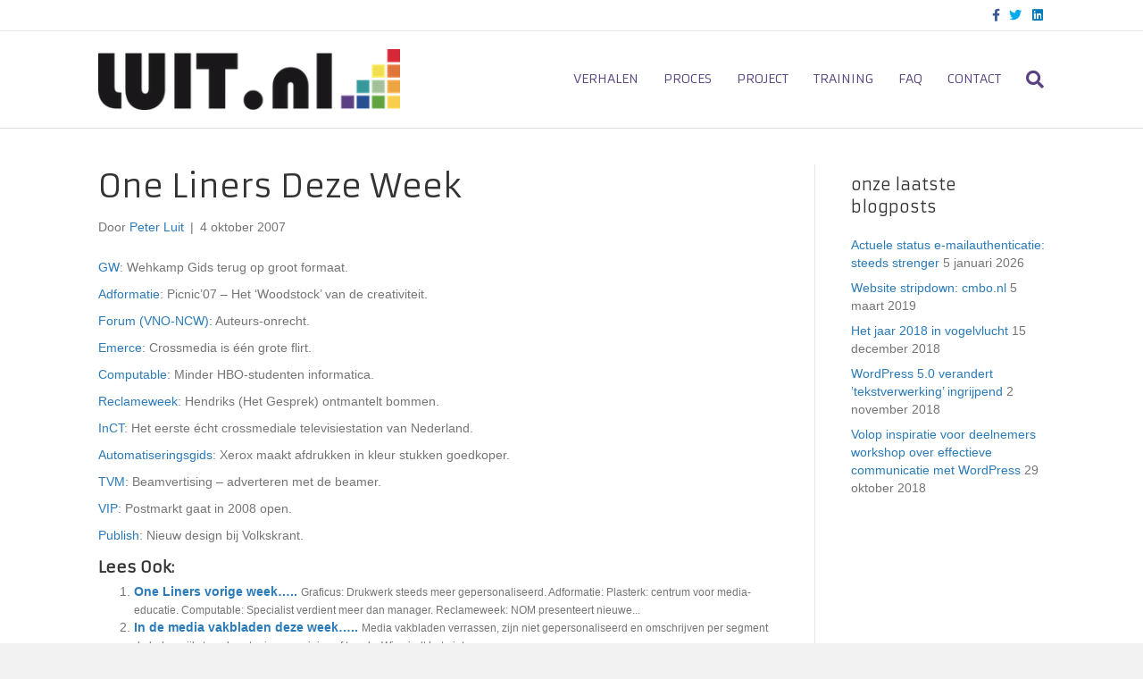

--- FILE ---
content_type: text/html; charset=UTF-8
request_url: https://www.luit.nl/blog/2007/10/one-liners-deze-week/
body_size: 12651
content:
<!DOCTYPE html>
<html lang="nl-NL">
<head>
<meta charset="UTF-8" />
<meta name='viewport' content='width=device-width, initial-scale=1.0' />
<meta http-equiv='X-UA-Compatible' content='IE=edge' />
<link rel="profile" href="https://gmpg.org/xfn/11" />
<meta name='robots' content='index, follow, max-image-preview:large, max-snippet:-1, max-video-preview:-1' />

	<!-- This site is optimized with the Yoast SEO plugin v26.7 - https://yoast.com/wordpress/plugins/seo/ -->
	<title>One Liners Deze Week - communicatiebureau luit.nl - haarlem</title>
	<link rel="canonical" href="https://www.luit.nl/blog/2007/10/one-liners-deze-week/" />
	<meta property="og:locale" content="nl_NL" />
	<meta property="og:type" content="article" />
	<meta property="og:title" content="One Liners Deze Week - communicatiebureau luit.nl - haarlem" />
	<meta property="og:description" content="GW: Wehkamp Gids terug op groot formaat. Adformatie: Picnic&#8217;07 &#8211; Het &#8216;Woodstock&#8217; van de creativiteit. Forum (VNO-NCW): Auteurs-onrecht. Emerce: Crossmedia is &eacute;&eacute;n grote flirt. Computable: Minder HBO-studenten informatica. Reclameweek: Hendriks (Het Gesprek) ontmantelt bommen. InCT: Het eerste &eacute;cht crossmediale televisiestation van Nederland. Automatiseringsgids: Xerox maakt afdrukken in kleur stukken goedkoper. TVM: Beamvertising &#8211; adverteren met&hellip;" />
	<meta property="og:url" content="https://www.luit.nl/blog/2007/10/one-liners-deze-week/" />
	<meta property="og:site_name" content="communicatiebureau luit.nl - haarlem" />
	<meta property="article:publisher" content="https://www.facebook.com/luit1993/" />
	<meta property="article:published_time" content="2007-10-04T17:55:38+00:00" />
	<meta property="article:modified_time" content="2013-01-13T10:58:13+00:00" />
	<meta property="og:image" content="https://www.luit.nl/wp-content/uploads/2013/01/luit-header-logo.png" />
	<meta property="og:image:width" content="280" />
	<meta property="og:image:height" content="99" />
	<meta property="og:image:type" content="image/png" />
	<meta name="author" content="Peter Luit" />
	<meta name="twitter:card" content="summary_large_image" />
	<meta name="twitter:creator" content="@peterluit" />
	<meta name="twitter:site" content="@peterluit" />
	<meta name="twitter:label1" content="Geschreven door" />
	<meta name="twitter:data1" content="Peter Luit" />
	<script type="application/ld+json" class="yoast-schema-graph">{"@context":"https://schema.org","@graph":[{"@type":"Article","@id":"https://www.luit.nl/blog/2007/10/one-liners-deze-week/#article","isPartOf":{"@id":"https://www.luit.nl/blog/2007/10/one-liners-deze-week/"},"author":{"name":"Peter Luit","@id":"https://www.luit.nl/#/schema/person/49bae351c7a40f0f7a3831f556cc42c8"},"headline":"One Liners Deze Week","datePublished":"2007-10-04T17:55:38+00:00","dateModified":"2013-01-13T10:58:13+00:00","mainEntityOfPage":{"@id":"https://www.luit.nl/blog/2007/10/one-liners-deze-week/"},"wordCount":74,"publisher":{"@id":"https://www.luit.nl/#organization"},"keywords":["Vakbladen"],"articleSection":["Opinie","Uitgeverijen"],"inLanguage":"nl-NL"},{"@type":"WebPage","@id":"https://www.luit.nl/blog/2007/10/one-liners-deze-week/","url":"https://www.luit.nl/blog/2007/10/one-liners-deze-week/","name":"One Liners Deze Week - communicatiebureau luit.nl - haarlem","isPartOf":{"@id":"https://www.luit.nl/#website"},"datePublished":"2007-10-04T17:55:38+00:00","dateModified":"2013-01-13T10:58:13+00:00","breadcrumb":{"@id":"https://www.luit.nl/blog/2007/10/one-liners-deze-week/#breadcrumb"},"inLanguage":"nl-NL","potentialAction":[{"@type":"ReadAction","target":["https://www.luit.nl/blog/2007/10/one-liners-deze-week/"]}]},{"@type":"BreadcrumbList","@id":"https://www.luit.nl/blog/2007/10/one-liners-deze-week/#breadcrumb","itemListElement":[{"@type":"ListItem","position":1,"name":"Home","item":"https://www.luit.nl/"},{"@type":"ListItem","position":2,"name":"One Liners Deze Week"}]},{"@type":"WebSite","@id":"https://www.luit.nl/#website","url":"https://www.luit.nl/","name":"communicatiebureau luit.nl - haarlem","description":"communicatiebureau haarlem - gespecialiseerd in onder andere webtoepassingen voor evenementen organisaties en personeelswervingsbureaus","publisher":{"@id":"https://www.luit.nl/#organization"},"potentialAction":[{"@type":"SearchAction","target":{"@type":"EntryPoint","urlTemplate":"https://www.luit.nl/?s={search_term_string}"},"query-input":{"@type":"PropertyValueSpecification","valueRequired":true,"valueName":"search_term_string"}}],"inLanguage":"nl-NL"},{"@type":"Organization","@id":"https://www.luit.nl/#organization","name":"LUIT.nl","url":"https://www.luit.nl/","logo":{"@type":"ImageObject","inLanguage":"nl-NL","@id":"https://www.luit.nl/#/schema/logo/image/","url":"https://www.luit.nl/wp-content/uploads/2013/01/luit-header-logo.png","contentUrl":"https://www.luit.nl/wp-content/uploads/2013/01/luit-header-logo.png","width":280,"height":99,"caption":"LUIT.nl"},"image":{"@id":"https://www.luit.nl/#/schema/logo/image/"},"sameAs":["https://www.facebook.com/luit1993/","https://x.com/peterluit","https://www.linkedin.com/in/peterluit/"]},{"@type":"Person","@id":"https://www.luit.nl/#/schema/person/49bae351c7a40f0f7a3831f556cc42c8","name":"Peter Luit","image":{"@type":"ImageObject","inLanguage":"nl-NL","@id":"https://www.luit.nl/#/schema/person/image/","url":"https://secure.gravatar.com/avatar/507f137cce8a21f87537ddc3d1b345c2ba44ea0a8feaf4dfcf671b7714dbd43e?s=96&d=mm&r=g","contentUrl":"https://secure.gravatar.com/avatar/507f137cce8a21f87537ddc3d1b345c2ba44ea0a8feaf4dfcf671b7714dbd43e?s=96&d=mm&r=g","caption":"Peter Luit"}}]}</script>
	<!-- / Yoast SEO plugin. -->


<link rel='dns-prefetch' href='//fonts.googleapis.com' />
<link href='https://fonts.gstatic.com' crossorigin rel='preconnect' />
<link rel="alternate" type="application/rss+xml" title="communicatiebureau luit.nl - haarlem &raquo; feed" href="https://www.luit.nl/feed/" />
<link rel="alternate" type="application/rss+xml" title="communicatiebureau luit.nl - haarlem &raquo; reacties feed" href="https://www.luit.nl/comments/feed/" />
<link rel="alternate" title="oEmbed (JSON)" type="application/json+oembed" href="https://www.luit.nl/wp-json/oembed/1.0/embed?url=https%3A%2F%2Fwww.luit.nl%2Fblog%2F2007%2F10%2Fone-liners-deze-week%2F" />
<link rel="alternate" title="oEmbed (XML)" type="text/xml+oembed" href="https://www.luit.nl/wp-json/oembed/1.0/embed?url=https%3A%2F%2Fwww.luit.nl%2Fblog%2F2007%2F10%2Fone-liners-deze-week%2F&#038;format=xml" />
<style id='wp-img-auto-sizes-contain-inline-css'>
img:is([sizes=auto i],[sizes^="auto," i]){contain-intrinsic-size:3000px 1500px}
/*# sourceURL=wp-img-auto-sizes-contain-inline-css */
</style>
<style id='wp-emoji-styles-inline-css'>

	img.wp-smiley, img.emoji {
		display: inline !important;
		border: none !important;
		box-shadow: none !important;
		height: 1em !important;
		width: 1em !important;
		margin: 0 0.07em !important;
		vertical-align: -0.1em !important;
		background: none !important;
		padding: 0 !important;
	}
/*# sourceURL=wp-emoji-styles-inline-css */
</style>
<style id='wp-block-library-inline-css'>
:root{--wp-block-synced-color:#7a00df;--wp-block-synced-color--rgb:122,0,223;--wp-bound-block-color:var(--wp-block-synced-color);--wp-editor-canvas-background:#ddd;--wp-admin-theme-color:#007cba;--wp-admin-theme-color--rgb:0,124,186;--wp-admin-theme-color-darker-10:#006ba1;--wp-admin-theme-color-darker-10--rgb:0,107,160.5;--wp-admin-theme-color-darker-20:#005a87;--wp-admin-theme-color-darker-20--rgb:0,90,135;--wp-admin-border-width-focus:2px}@media (min-resolution:192dpi){:root{--wp-admin-border-width-focus:1.5px}}.wp-element-button{cursor:pointer}:root .has-very-light-gray-background-color{background-color:#eee}:root .has-very-dark-gray-background-color{background-color:#313131}:root .has-very-light-gray-color{color:#eee}:root .has-very-dark-gray-color{color:#313131}:root .has-vivid-green-cyan-to-vivid-cyan-blue-gradient-background{background:linear-gradient(135deg,#00d084,#0693e3)}:root .has-purple-crush-gradient-background{background:linear-gradient(135deg,#34e2e4,#4721fb 50%,#ab1dfe)}:root .has-hazy-dawn-gradient-background{background:linear-gradient(135deg,#faaca8,#dad0ec)}:root .has-subdued-olive-gradient-background{background:linear-gradient(135deg,#fafae1,#67a671)}:root .has-atomic-cream-gradient-background{background:linear-gradient(135deg,#fdd79a,#004a59)}:root .has-nightshade-gradient-background{background:linear-gradient(135deg,#330968,#31cdcf)}:root .has-midnight-gradient-background{background:linear-gradient(135deg,#020381,#2874fc)}:root{--wp--preset--font-size--normal:16px;--wp--preset--font-size--huge:42px}.has-regular-font-size{font-size:1em}.has-larger-font-size{font-size:2.625em}.has-normal-font-size{font-size:var(--wp--preset--font-size--normal)}.has-huge-font-size{font-size:var(--wp--preset--font-size--huge)}.has-text-align-center{text-align:center}.has-text-align-left{text-align:left}.has-text-align-right{text-align:right}.has-fit-text{white-space:nowrap!important}#end-resizable-editor-section{display:none}.aligncenter{clear:both}.items-justified-left{justify-content:flex-start}.items-justified-center{justify-content:center}.items-justified-right{justify-content:flex-end}.items-justified-space-between{justify-content:space-between}.screen-reader-text{border:0;clip-path:inset(50%);height:1px;margin:-1px;overflow:hidden;padding:0;position:absolute;width:1px;word-wrap:normal!important}.screen-reader-text:focus{background-color:#ddd;clip-path:none;color:#444;display:block;font-size:1em;height:auto;left:5px;line-height:normal;padding:15px 23px 14px;text-decoration:none;top:5px;width:auto;z-index:100000}html :where(.has-border-color){border-style:solid}html :where([style*=border-top-color]){border-top-style:solid}html :where([style*=border-right-color]){border-right-style:solid}html :where([style*=border-bottom-color]){border-bottom-style:solid}html :where([style*=border-left-color]){border-left-style:solid}html :where([style*=border-width]){border-style:solid}html :where([style*=border-top-width]){border-top-style:solid}html :where([style*=border-right-width]){border-right-style:solid}html :where([style*=border-bottom-width]){border-bottom-style:solid}html :where([style*=border-left-width]){border-left-style:solid}html :where(img[class*=wp-image-]){height:auto;max-width:100%}:where(figure){margin:0 0 1em}html :where(.is-position-sticky){--wp-admin--admin-bar--position-offset:var(--wp-admin--admin-bar--height,0px)}@media screen and (max-width:600px){html :where(.is-position-sticky){--wp-admin--admin-bar--position-offset:0px}}

/*# sourceURL=wp-block-library-inline-css */
</style><style id='global-styles-inline-css'>
:root{--wp--preset--aspect-ratio--square: 1;--wp--preset--aspect-ratio--4-3: 4/3;--wp--preset--aspect-ratio--3-4: 3/4;--wp--preset--aspect-ratio--3-2: 3/2;--wp--preset--aspect-ratio--2-3: 2/3;--wp--preset--aspect-ratio--16-9: 16/9;--wp--preset--aspect-ratio--9-16: 9/16;--wp--preset--color--black: #000000;--wp--preset--color--cyan-bluish-gray: #abb8c3;--wp--preset--color--white: #ffffff;--wp--preset--color--pale-pink: #f78da7;--wp--preset--color--vivid-red: #cf2e2e;--wp--preset--color--luminous-vivid-orange: #ff6900;--wp--preset--color--luminous-vivid-amber: #fcb900;--wp--preset--color--light-green-cyan: #7bdcb5;--wp--preset--color--vivid-green-cyan: #00d084;--wp--preset--color--pale-cyan-blue: #8ed1fc;--wp--preset--color--vivid-cyan-blue: #0693e3;--wp--preset--color--vivid-purple: #9b51e0;--wp--preset--color--fl-heading-text: #333333;--wp--preset--color--fl-body-bg: #f2f2f2;--wp--preset--color--fl-body-text: #757575;--wp--preset--color--fl-accent: #2b7bb9;--wp--preset--color--fl-accent-hover: #2b7bb9;--wp--preset--color--fl-topbar-bg: #ffffff;--wp--preset--color--fl-topbar-text: #000000;--wp--preset--color--fl-topbar-link: #428bca;--wp--preset--color--fl-topbar-hover: #428bca;--wp--preset--color--fl-header-bg: #ffffff;--wp--preset--color--fl-header-text: #000000;--wp--preset--color--fl-header-link: #58427f;--wp--preset--color--fl-header-hover: #6fa04e;--wp--preset--color--fl-nav-bg: #ffffff;--wp--preset--color--fl-nav-link: #428bca;--wp--preset--color--fl-nav-hover: #428bca;--wp--preset--color--fl-content-bg: #ffffff;--wp--preset--color--fl-footer-widgets-bg: #ffffff;--wp--preset--color--fl-footer-widgets-text: #000000;--wp--preset--color--fl-footer-widgets-link: #428bca;--wp--preset--color--fl-footer-widgets-hover: #428bca;--wp--preset--color--fl-footer-bg: #ffffff;--wp--preset--color--fl-footer-text: #000000;--wp--preset--color--fl-footer-link: #428bca;--wp--preset--color--fl-footer-hover: #428bca;--wp--preset--gradient--vivid-cyan-blue-to-vivid-purple: linear-gradient(135deg,rgb(6,147,227) 0%,rgb(155,81,224) 100%);--wp--preset--gradient--light-green-cyan-to-vivid-green-cyan: linear-gradient(135deg,rgb(122,220,180) 0%,rgb(0,208,130) 100%);--wp--preset--gradient--luminous-vivid-amber-to-luminous-vivid-orange: linear-gradient(135deg,rgb(252,185,0) 0%,rgb(255,105,0) 100%);--wp--preset--gradient--luminous-vivid-orange-to-vivid-red: linear-gradient(135deg,rgb(255,105,0) 0%,rgb(207,46,46) 100%);--wp--preset--gradient--very-light-gray-to-cyan-bluish-gray: linear-gradient(135deg,rgb(238,238,238) 0%,rgb(169,184,195) 100%);--wp--preset--gradient--cool-to-warm-spectrum: linear-gradient(135deg,rgb(74,234,220) 0%,rgb(151,120,209) 20%,rgb(207,42,186) 40%,rgb(238,44,130) 60%,rgb(251,105,98) 80%,rgb(254,248,76) 100%);--wp--preset--gradient--blush-light-purple: linear-gradient(135deg,rgb(255,206,236) 0%,rgb(152,150,240) 100%);--wp--preset--gradient--blush-bordeaux: linear-gradient(135deg,rgb(254,205,165) 0%,rgb(254,45,45) 50%,rgb(107,0,62) 100%);--wp--preset--gradient--luminous-dusk: linear-gradient(135deg,rgb(255,203,112) 0%,rgb(199,81,192) 50%,rgb(65,88,208) 100%);--wp--preset--gradient--pale-ocean: linear-gradient(135deg,rgb(255,245,203) 0%,rgb(182,227,212) 50%,rgb(51,167,181) 100%);--wp--preset--gradient--electric-grass: linear-gradient(135deg,rgb(202,248,128) 0%,rgb(113,206,126) 100%);--wp--preset--gradient--midnight: linear-gradient(135deg,rgb(2,3,129) 0%,rgb(40,116,252) 100%);--wp--preset--font-size--small: 13px;--wp--preset--font-size--medium: 20px;--wp--preset--font-size--large: 36px;--wp--preset--font-size--x-large: 42px;--wp--preset--spacing--20: 0.44rem;--wp--preset--spacing--30: 0.67rem;--wp--preset--spacing--40: 1rem;--wp--preset--spacing--50: 1.5rem;--wp--preset--spacing--60: 2.25rem;--wp--preset--spacing--70: 3.38rem;--wp--preset--spacing--80: 5.06rem;--wp--preset--shadow--natural: 6px 6px 9px rgba(0, 0, 0, 0.2);--wp--preset--shadow--deep: 12px 12px 50px rgba(0, 0, 0, 0.4);--wp--preset--shadow--sharp: 6px 6px 0px rgba(0, 0, 0, 0.2);--wp--preset--shadow--outlined: 6px 6px 0px -3px rgb(255, 255, 255), 6px 6px rgb(0, 0, 0);--wp--preset--shadow--crisp: 6px 6px 0px rgb(0, 0, 0);}:where(.is-layout-flex){gap: 0.5em;}:where(.is-layout-grid){gap: 0.5em;}body .is-layout-flex{display: flex;}.is-layout-flex{flex-wrap: wrap;align-items: center;}.is-layout-flex > :is(*, div){margin: 0;}body .is-layout-grid{display: grid;}.is-layout-grid > :is(*, div){margin: 0;}:where(.wp-block-columns.is-layout-flex){gap: 2em;}:where(.wp-block-columns.is-layout-grid){gap: 2em;}:where(.wp-block-post-template.is-layout-flex){gap: 1.25em;}:where(.wp-block-post-template.is-layout-grid){gap: 1.25em;}.has-black-color{color: var(--wp--preset--color--black) !important;}.has-cyan-bluish-gray-color{color: var(--wp--preset--color--cyan-bluish-gray) !important;}.has-white-color{color: var(--wp--preset--color--white) !important;}.has-pale-pink-color{color: var(--wp--preset--color--pale-pink) !important;}.has-vivid-red-color{color: var(--wp--preset--color--vivid-red) !important;}.has-luminous-vivid-orange-color{color: var(--wp--preset--color--luminous-vivid-orange) !important;}.has-luminous-vivid-amber-color{color: var(--wp--preset--color--luminous-vivid-amber) !important;}.has-light-green-cyan-color{color: var(--wp--preset--color--light-green-cyan) !important;}.has-vivid-green-cyan-color{color: var(--wp--preset--color--vivid-green-cyan) !important;}.has-pale-cyan-blue-color{color: var(--wp--preset--color--pale-cyan-blue) !important;}.has-vivid-cyan-blue-color{color: var(--wp--preset--color--vivid-cyan-blue) !important;}.has-vivid-purple-color{color: var(--wp--preset--color--vivid-purple) !important;}.has-black-background-color{background-color: var(--wp--preset--color--black) !important;}.has-cyan-bluish-gray-background-color{background-color: var(--wp--preset--color--cyan-bluish-gray) !important;}.has-white-background-color{background-color: var(--wp--preset--color--white) !important;}.has-pale-pink-background-color{background-color: var(--wp--preset--color--pale-pink) !important;}.has-vivid-red-background-color{background-color: var(--wp--preset--color--vivid-red) !important;}.has-luminous-vivid-orange-background-color{background-color: var(--wp--preset--color--luminous-vivid-orange) !important;}.has-luminous-vivid-amber-background-color{background-color: var(--wp--preset--color--luminous-vivid-amber) !important;}.has-light-green-cyan-background-color{background-color: var(--wp--preset--color--light-green-cyan) !important;}.has-vivid-green-cyan-background-color{background-color: var(--wp--preset--color--vivid-green-cyan) !important;}.has-pale-cyan-blue-background-color{background-color: var(--wp--preset--color--pale-cyan-blue) !important;}.has-vivid-cyan-blue-background-color{background-color: var(--wp--preset--color--vivid-cyan-blue) !important;}.has-vivid-purple-background-color{background-color: var(--wp--preset--color--vivid-purple) !important;}.has-black-border-color{border-color: var(--wp--preset--color--black) !important;}.has-cyan-bluish-gray-border-color{border-color: var(--wp--preset--color--cyan-bluish-gray) !important;}.has-white-border-color{border-color: var(--wp--preset--color--white) !important;}.has-pale-pink-border-color{border-color: var(--wp--preset--color--pale-pink) !important;}.has-vivid-red-border-color{border-color: var(--wp--preset--color--vivid-red) !important;}.has-luminous-vivid-orange-border-color{border-color: var(--wp--preset--color--luminous-vivid-orange) !important;}.has-luminous-vivid-amber-border-color{border-color: var(--wp--preset--color--luminous-vivid-amber) !important;}.has-light-green-cyan-border-color{border-color: var(--wp--preset--color--light-green-cyan) !important;}.has-vivid-green-cyan-border-color{border-color: var(--wp--preset--color--vivid-green-cyan) !important;}.has-pale-cyan-blue-border-color{border-color: var(--wp--preset--color--pale-cyan-blue) !important;}.has-vivid-cyan-blue-border-color{border-color: var(--wp--preset--color--vivid-cyan-blue) !important;}.has-vivid-purple-border-color{border-color: var(--wp--preset--color--vivid-purple) !important;}.has-vivid-cyan-blue-to-vivid-purple-gradient-background{background: var(--wp--preset--gradient--vivid-cyan-blue-to-vivid-purple) !important;}.has-light-green-cyan-to-vivid-green-cyan-gradient-background{background: var(--wp--preset--gradient--light-green-cyan-to-vivid-green-cyan) !important;}.has-luminous-vivid-amber-to-luminous-vivid-orange-gradient-background{background: var(--wp--preset--gradient--luminous-vivid-amber-to-luminous-vivid-orange) !important;}.has-luminous-vivid-orange-to-vivid-red-gradient-background{background: var(--wp--preset--gradient--luminous-vivid-orange-to-vivid-red) !important;}.has-very-light-gray-to-cyan-bluish-gray-gradient-background{background: var(--wp--preset--gradient--very-light-gray-to-cyan-bluish-gray) !important;}.has-cool-to-warm-spectrum-gradient-background{background: var(--wp--preset--gradient--cool-to-warm-spectrum) !important;}.has-blush-light-purple-gradient-background{background: var(--wp--preset--gradient--blush-light-purple) !important;}.has-blush-bordeaux-gradient-background{background: var(--wp--preset--gradient--blush-bordeaux) !important;}.has-luminous-dusk-gradient-background{background: var(--wp--preset--gradient--luminous-dusk) !important;}.has-pale-ocean-gradient-background{background: var(--wp--preset--gradient--pale-ocean) !important;}.has-electric-grass-gradient-background{background: var(--wp--preset--gradient--electric-grass) !important;}.has-midnight-gradient-background{background: var(--wp--preset--gradient--midnight) !important;}.has-small-font-size{font-size: var(--wp--preset--font-size--small) !important;}.has-medium-font-size{font-size: var(--wp--preset--font-size--medium) !important;}.has-large-font-size{font-size: var(--wp--preset--font-size--large) !important;}.has-x-large-font-size{font-size: var(--wp--preset--font-size--x-large) !important;}
/*# sourceURL=global-styles-inline-css */
</style>

<style id='classic-theme-styles-inline-css'>
/*! This file is auto-generated */
.wp-block-button__link{color:#fff;background-color:#32373c;border-radius:9999px;box-shadow:none;text-decoration:none;padding:calc(.667em + 2px) calc(1.333em + 2px);font-size:1.125em}.wp-block-file__button{background:#32373c;color:#fff;text-decoration:none}
/*# sourceURL=/wp-includes/css/classic-themes.min.css */
</style>
<link rel='stylesheet' id='jquery-magnificpopup-css' href='https://www.luit.nl/wp-content/plugins/bb-plugin/css/jquery.magnificpopup.min.css' media='all' />
<link rel='stylesheet' id='bootstrap-css' href='https://www.luit.nl/wp-content/themes/bb-theme/css/bootstrap.min.css' media='all' />
<link rel='stylesheet' id='fl-automator-skin-css' href='https://www.luit.nl/wp-content/uploads/bb-theme/skin-69326ee9e59c6.css' media='all' />
<link rel='stylesheet' id='fl-child-theme-css' href='https://www.luit.nl/wp-content/themes/bb-theme-child/style.css' media='all' />
<link rel='stylesheet' id='yarppRelatedCss-css' href='https://www.luit.nl/wp-content/plugins/yet-another-related-posts-plugin/style/related.css' media='all' />
<link rel='stylesheet' id='fl-builder-google-fonts-5bde25411b45dbab43f7b6b670b5a49a-css' href='//fonts.googleapis.com/css?family=Armata%3A400&#038;ver=6.9' media='all' />
<script src="https://www.luit.nl/wp-includes/js/jquery/jquery.min.js" id="jquery-core-js"></script>
<script src="https://www.luit.nl/wp-includes/js/jquery/jquery-migrate.min.js" id="jquery-migrate-js"></script>
<link rel="https://api.w.org/" href="https://www.luit.nl/wp-json/" /><link rel="alternate" title="JSON" type="application/json" href="https://www.luit.nl/wp-json/wp/v2/posts/269" /><link rel="EditURI" type="application/rsd+xml" title="RSD" href="https://www.luit.nl/xmlrpc.php?rsd" />
<meta name="generator" content="WordPress 6.9" />
<link rel='shortlink' href='https://www.luit.nl/?p=269' />
<link rel="icon" href="https://www.luit.nl/wp-content/uploads/2015/08/luit-logo-deel-klein.jpg" sizes="32x32" />
<link rel="icon" href="https://www.luit.nl/wp-content/uploads/2015/08/luit-logo-deel-klein.jpg" sizes="192x192" />
<link rel="apple-touch-icon" href="https://www.luit.nl/wp-content/uploads/2015/08/luit-logo-deel-klein.jpg" />
<meta name="msapplication-TileImage" content="https://www.luit.nl/wp-content/uploads/2015/08/luit-logo-deel-klein.jpg" />

<!-- BEGIN GAINWP v5.4.6 Universal Analytics - https://intelligencewp.com/google-analytics-in-wordpress/ -->
<script>
(function(i,s,o,g,r,a,m){i['GoogleAnalyticsObject']=r;i[r]=i[r]||function(){
	(i[r].q=i[r].q||[]).push(arguments)},i[r].l=1*new Date();a=s.createElement(o),
	m=s.getElementsByTagName(o)[0];a.async=1;a.src=g;m.parentNode.insertBefore(a,m)
})(window,document,'script','https://www.google-analytics.com/analytics.js','ga');
  ga('create', 'UA-738179-3', 'auto');
  ga('send', 'pageview');
</script>
<!-- END GAINWP Universal Analytics -->
		<style id="wp-custom-css">
			

/*
CSS Migrated from BB theme:
*/

li[class*="current"] > a {
	color: #6fa04e !important;
	border-bottom: 2px;
    border-bottom-style:solid;
}		</style>
		<!-- Google Tag Manager -->
<script>(function(w,d,s,l,i){w[l]=w[l]||[];w[l].push({'gtm.start':
new Date().getTime(),event:'gtm.js'});var f=d.getElementsByTagName(s)[0],
j=d.createElement(s),dl=l!='dataLayer'?'&l='+l:'';j.async=true;j.src=
'https://www.googletagmanager.com/gtm.js?id='+i+dl;f.parentNode.insertBefore(j,f);
})(window,document,'script','dataLayer','GTM-T2HL63M');</script>
<!-- End Google Tag Manager -->
<link rel='stylesheet' id='font-awesome-5-css' href='https://www.luit.nl/wp-content/plugins/bb-plugin/fonts/fontawesome/5.15.4/css/all.min.css' media='all' />
<meta name="generator" content="WP Rocket 3.20.3" data-wpr-features="wpr_desktop" /></head>
<body class="wp-singular post-template-default single single-post postid-269 single-format-standard wp-theme-bb-theme wp-child-theme-bb-theme-child fl-builder-2-10-0-5 fl-themer-1-5-2-1-20251125200437 fl-theme-1-7-19-1 fl-no-js fl-framework-bootstrap fl-preset-default fl-full-width fl-has-sidebar fl-scroll-to-top fl-search-active" itemscope="itemscope" itemtype="https://schema.org/WebPage">
<!-- Google Tag Manager (noscript) -->
<noscript><iframe src="https://www.googletagmanager.com/ns.html?id=GTM-T2HL63M"
height="0" width="0" style="display:none;visibility:hidden"></iframe></noscript>
<!-- End Google Tag Manager (noscript) -->
<a aria-label="Spring naar content" class="fl-screen-reader-text" href="#fl-main-content">Spring naar content</a><div data-rocket-location-hash="d434d8484ca3c7ebe008e10ddf366009" class="fl-page">
	<header class="fl-page-header fl-page-header-fixed fl-page-nav-right fl-page-nav-toggle-icon fl-page-nav-toggle-visible-mobile"  role="banner">
	<div data-rocket-location-hash="f81cbc702907074f809b643288143772" class="fl-page-header-wrap">
		<div class="fl-page-header-container container">
			<div class="fl-page-header-row row">
				<div class="col-sm-12 col-md-3 fl-page-logo-wrap">
					<div class="fl-page-header-logo">
						<a href="https://www.luit.nl/"><img class="fl-logo-img" loading="false" data-no-lazy="1"   itemscope itemtype="https://schema.org/ImageObject" src="https://www.luit.nl/wp-content/uploads/2017/02/luit-logo.png" data-retina="" title="" width="350" data-width="350" height="70" data-height="70" alt="communicatiebureau luit.nl - haarlem" /><meta itemprop="name" content="communicatiebureau luit.nl - haarlem" /></a>
					</div>
				</div>
				<div class="col-sm-12 col-md-9 fl-page-fixed-nav-wrap">
					<div class="fl-page-nav-wrap">
						<nav class="fl-page-nav fl-nav navbar navbar-default navbar-expand-md" aria-label="Hoofdmenu" role="navigation">
							<button type="button" class="navbar-toggle navbar-toggler" data-toggle="collapse" data-target=".fl-page-nav-collapse">
								<span><i class="fas fa-bars" aria-hidden="true"></i><span class="sr-only">Menu</span></span>
							</button>
							<div class="fl-page-nav-collapse collapse navbar-collapse">
								<ul id="menu-hoofdmenu" class="nav navbar-nav navbar-right menu fl-theme-menu"><li id="menu-item-12976" class="menu-item menu-item-type-post_type menu-item-object-page menu-item-12976 nav-item"><a href="https://www.luit.nl/berichten/" class="nav-link">verhalen</a></li>
<li id="menu-item-12937" class="menu-item menu-item-type-post_type menu-item-object-page menu-item-12937 nav-item"><a href="https://www.luit.nl/uw-proces/" class="nav-link">proces</a></li>
<li id="menu-item-12485" class="menu-item menu-item-type-post_type menu-item-object-page menu-item-12485 nav-item"><a href="https://www.luit.nl/uw-project/" class="nav-link">project</a></li>
<li id="menu-item-13547" class="menu-item menu-item-type-post_type menu-item-object-page menu-item-13547 nav-item"><a href="https://www.luit.nl/inschrijven-training-ontwikkelen-wordpress-ontwerpers/" class="nav-link">training</a></li>
<li id="menu-item-12192" class="menu-item menu-item-type-post_type menu-item-object-page menu-item-12192 nav-item"><a href="https://www.luit.nl/faq/" class="nav-link">FAQ</a></li>
<li id="menu-item-11797" class="menu-item menu-item-type-post_type menu-item-object-page menu-item-11797 nav-item"><a href="https://www.luit.nl/contact/" class="nav-link">contact</a></li>
</ul>							</div>
						</nav>
					</div>
				</div>
			</div>
		</div>
	</div>
</header><!-- .fl-page-header-fixed -->
<div data-rocket-location-hash="73c724aac727f8265ca32ef1a2ddcd5e" class="fl-page-bar">
	<div data-rocket-location-hash="e6360a8819f0c2396d2c8b64091accd2" class="fl-page-bar-container container">
		<div class="fl-page-bar-row row">
			<div class="col-sm-6 col-md-6 text-left clearfix"><div class="fl-page-bar-text fl-page-bar-text-1"></div></div>			<div class="col-sm-6 col-md-6 text-right clearfix">	<div class="fl-social-icons">
	<a href="https://www.facebook.com/luit1993" target="_self" rel="noopener noreferrer"><span class="sr-only">Facebook</span><i aria-hidden="true" class="fab fa-facebook-f branded"></i></a><a href="https://www.twitter.com/peterluit" target="_self" rel="noopener noreferrer"><span class="sr-only">Twitter</span><i aria-hidden="true" class="fab fa-twitter branded"></i></a><a href="https://www.linkedin.com/in/peterluit/" target="_self" rel="noopener noreferrer"><span class="sr-only">Linkedin</span><i aria-hidden="true" class="fab fa-linkedin branded"></i></a></div>
</div>		</div>
	</div>
</div><!-- .fl-page-bar -->
<header class="fl-page-header fl-page-header-primary fl-page-nav-right fl-page-nav-toggle-icon fl-page-nav-toggle-visible-mobile" itemscope="itemscope" itemtype="https://schema.org/WPHeader"  role="banner">
	<div data-rocket-location-hash="d6765dc8804d538f048b5ff1dce7dba3" class="fl-page-header-wrap">
		<div class="fl-page-header-container container">
			<div class="fl-page-header-row row">
				<div class="col-sm-12 col-md-4 fl-page-header-logo-col">
					<div class="fl-page-header-logo" itemscope="itemscope" itemtype="https://schema.org/Organization">
						<a href="https://www.luit.nl/" itemprop="url"><img class="fl-logo-img" loading="false" data-no-lazy="1"   itemscope itemtype="https://schema.org/ImageObject" src="https://www.luit.nl/wp-content/uploads/2017/02/luit-logo.png" data-retina="" title="" width="350" data-width="350" height="70" data-height="70" alt="communicatiebureau luit.nl - haarlem" /><meta itemprop="name" content="communicatiebureau luit.nl - haarlem" /></a>
											</div>
				</div>
				<div class="col-sm-12 col-md-8 fl-page-nav-col">
					<div class="fl-page-nav-wrap">
						<nav class="fl-page-nav fl-nav navbar navbar-default navbar-expand-md" aria-label="Hoofdmenu" itemscope="itemscope" itemtype="https://schema.org/SiteNavigationElement" role="navigation">
							<button type="button" class="navbar-toggle navbar-toggler" data-toggle="collapse" data-target=".fl-page-nav-collapse">
								<span><i class="fas fa-bars" aria-hidden="true"></i><span class="sr-only">Menu</span></span>
							</button>
							<div class="fl-page-nav-collapse collapse navbar-collapse">
								<ul id="menu-hoofdmenu-1" class="nav navbar-nav navbar-right menu fl-theme-menu"><li class="menu-item menu-item-type-post_type menu-item-object-page menu-item-12976 nav-item"><a href="https://www.luit.nl/berichten/" class="nav-link">verhalen</a></li>
<li class="menu-item menu-item-type-post_type menu-item-object-page menu-item-12937 nav-item"><a href="https://www.luit.nl/uw-proces/" class="nav-link">proces</a></li>
<li class="menu-item menu-item-type-post_type menu-item-object-page menu-item-12485 nav-item"><a href="https://www.luit.nl/uw-project/" class="nav-link">project</a></li>
<li class="menu-item menu-item-type-post_type menu-item-object-page menu-item-13547 nav-item"><a href="https://www.luit.nl/inschrijven-training-ontwikkelen-wordpress-ontwerpers/" class="nav-link">training</a></li>
<li class="menu-item menu-item-type-post_type menu-item-object-page menu-item-12192 nav-item"><a href="https://www.luit.nl/faq/" class="nav-link">FAQ</a></li>
<li class="menu-item menu-item-type-post_type menu-item-object-page menu-item-11797 nav-item"><a href="https://www.luit.nl/contact/" class="nav-link">contact</a></li>
</ul><div class="fl-page-nav-search">
	<a href="#" class="fas fa-search" aria-label="Zoeken" aria-expanded="false" aria-haspopup="true" id='flsearchform'></a>
	<form method="get" role="search" aria-label="Zoeken" action="https://www.luit.nl/" title="Typ en klik op Enter om te zoeken">
		<input type="search" class="fl-search-input form-control" name="s" placeholder="Zoeken" value="" aria-labelledby="flsearchform" />
	</form>
</div>
							</div>
						</nav>
					</div>
				</div>
			</div>
		</div>
	</div>
</header><!-- .fl-page-header -->
	<div data-rocket-location-hash="3a040ed7256eab4f7e27db3920cf7b49" id="fl-main-content" class="fl-page-content" itemprop="mainContentOfPage" role="main">

		
<div data-rocket-location-hash="04b24f2a01e05ca636ff58e62299aa1e" class="container">
	<div class="row">

		
		<div class="fl-content fl-content-left col-md-9">
			<article class="fl-post post-269 post type-post status-publish format-standard hentry category-opinie category-uitgeverijen-crossmedia tag-vakbladen" id="fl-post-269" itemscope itemtype="https://schema.org/BlogPosting">

	
	<header class="fl-post-header">
		<h1 class="fl-post-title" itemprop="headline">
			One Liners Deze Week					</h1>
		<div class="fl-post-meta fl-post-meta-top"><span class="fl-post-author">Door <a href="https://www.luit.nl/blog/author/8u6gh5reh7/"><span>Peter Luit</span></a></span><span class="fl-sep"> | </span><span class="fl-post-date">4 oktober 2007</span></div><meta itemscope itemprop="mainEntityOfPage" itemtype="https://schema.org/WebPage" itemid="https://www.luit.nl/blog/2007/10/one-liners-deze-week/" content="One Liners Deze Week" /><meta itemprop="datePublished" content="2007-10-04" /><meta itemprop="dateModified" content="2013-01-13" /><div itemprop="publisher" itemscope itemtype="https://schema.org/Organization"><meta itemprop="name" content="communicatiebureau luit.nl - haarlem"><div itemprop="logo" itemscope itemtype="https://schema.org/ImageObject"><meta itemprop="url" content="https://www.luit.nl/wp-content/uploads/2017/02/luit-logo.png"></div></div><div itemscope itemprop="author" itemtype="https://schema.org/Person"><meta itemprop="url" content="https://www.luit.nl/blog/author/8u6gh5reh7/" /><meta itemprop="name" content="Peter Luit" /></div><div itemprop="interactionStatistic" itemscope itemtype="https://schema.org/InteractionCounter"><meta itemprop="interactionType" content="https://schema.org/CommentAction" /><meta itemprop="userInteractionCount" content="0" /></div>	</header><!-- .fl-post-header -->

	
	
	<div class="fl-post-content clearfix" itemprop="text">
		<p><a>GW</a>: Wehkamp Gids terug op groot formaat.</p>
<p><a>Adformatie</a>: Picnic&#8217;07 &#8211; Het &#8216;Woodstock&#8217; van de creativiteit.</p>
<p><a>Forum (VNO-NCW):</a> Auteurs-onrecht.</p>
<p><a>Emerce</a>: Crossmedia is &eacute;&eacute;n grote flirt.</p>
<p><a>Computable</a>: Minder HBO-studenten informatica.</p>
<p><a>Reclameweek</a>: Hendriks (Het Gesprek) ontmantelt bommen.</p>
<p><a>InCT</a>: Het eerste &eacute;cht crossmediale televisiestation van Nederland.</p>
<p><a>Automatiseringsgids</a>: Xerox maakt afdrukken in kleur stukken goedkoper.</p>
<p><a>TVM</a>: Beamvertising &#8211; adverteren met de beamer.</p>
<p><a>VIP</a>: Postmarkt gaat in 2008 open.</p>
<p><a>Publish</a>: Nieuw design bij Volkskrant.</p>
<div class='yarpp yarpp-related yarpp-related-website yarpp-template-list'>
<!-- YARPP List -->
<h3>Lees ook:</h3><ol>
<li><a href="https://www.luit.nl/blog/2007/10/one-liners-voriige-week/" rel="bookmark" title="One Liners vorige week&#8230;..">One Liners vorige week&#8230;..</a> <small>Graficus: Drukwerk steeds meer gepersonaliseerd. Adformatie: Plasterk: centrum voor media-educatie. Computable: Specialist verdient meer dan manager. Reclameweek: NOM presenteert nieuwe...</small></li>
<li><a href="https://www.luit.nl/blog/2010/02/in-de-media-vakbladen-deze-week/" rel="bookmark" title="In de media vakbladen deze week&#8230;..">In de media vakbladen deze week&#8230;..</a> <small>Media vakbladen verrassen, zijn niet gepersonaliseerd en omschrijven per segment de belangrijkste gebeurtenissen, opinies of trends. Wie vindt het niet...</small></li>
<li><a href="https://www.luit.nl/blog/2011/12/brancheorganisaties/" rel="bookmark" title="Deze week in GW: Brancheorganisaties in spagaat van arbeidsovereenkomsten, contributies, activiteiten en virtuele concurrenten in veranderende ketens">Deze week in GW: Brancheorganisaties in spagaat van arbeidsovereenkomsten, contributies, activiteiten en virtuele concurrenten in veranderende ketens</a> <small>De traditionele brancheorgansaties kraken in hun voegen. Het businessmodel, gebaseerd op hoeveelheden medewerkers per bedrijf, keert zich tegen de noodzakelijke...</small></li>
</ol>
</div>
	</div><!-- .fl-post-content -->

	
	<div class="fl-post-meta fl-post-meta-bottom"><div class="fl-post-cats-tags">Geplaatst in <a href="https://www.luit.nl/blog/kanalen/opinie/" rel="category tag">Opinie</a>, <a href="https://www.luit.nl/blog/kanalen/uitgeverijen-crossmedia/" rel="category tag">Uitgeverijen</a>en getagd met <a href="https://www.luit.nl/blog/tag/vakbladen/" rel="tag">Vakbladen</a></div></div>		
</article>


<!-- .fl-post -->
		</div>

		<div class="fl-sidebar  fl-sidebar-right fl-sidebar-display-desktop col-md-3" itemscope="itemscope" itemtype="https://schema.org/WPSideBar">
		
		<aside id="recent-posts-2" class="fl-widget widget_recent_entries">
		<h4 class="fl-widget-title">onze laatste blogposts</h4>
		<ul>
											<li>
					<a href="https://www.luit.nl/blog/2026/01/actuele-status-e-mailauthenticatie-steeds-strenger/">Actuele status e-mailauthenticatie: steeds strenger</a>
											<span class="post-date">5 januari 2026</span>
									</li>
											<li>
					<a href="https://www.luit.nl/blog/2019/03/website-stripdown-cmbo-nl/">Website stripdown: cmbo.nl</a>
											<span class="post-date">5 maart 2019</span>
									</li>
											<li>
					<a href="https://www.luit.nl/blog/2018/12/het-jaar-2018-in-vogelvlucht/">Het jaar 2018 in vogelvlucht</a>
											<span class="post-date">15 december 2018</span>
									</li>
											<li>
					<a href="https://www.luit.nl/blog/2018/11/wordpress-5-0-verandert-tekstverwerking-ingrijpend/">WordPress 5.0 verandert &#8217;tekstverwerking&#8217; ingrijpend</a>
											<span class="post-date">2 november 2018</span>
									</li>
											<li>
					<a href="https://www.luit.nl/blog/2018/10/volop-inspiratie-voor-deelnemers-workshop-over-effectieve-communicatie-met-wordpress/">Volop inspiratie voor deelnemers workshop over effectieve communicatie met WordPress</a>
											<span class="post-date">29 oktober 2018</span>
									</li>
					</ul>

		</aside>	</div>

	</div>
</div>


	</div><!-- .fl-page-content -->
		<footer class="fl-page-footer-wrap" itemscope="itemscope" itemtype="https://schema.org/WPFooter"  role="contentinfo">
		<div data-rocket-location-hash="efbbff0e9f680708e294701a3b0f5d9c" class="fl-page-footer-widgets">
	<div class="fl-page-footer-widgets-container container">
		<div class="fl-page-footer-widgets-row row">
		<div class="col-sm-4 col-md-4 fl-page-footer-widget-col fl-page-footer-widget-col-1"><aside id="text-4" class="fl-widget widget_text"><h4 class="fl-widget-title">OVER LUIT.NL</h4>			<div class="textwidget"><img src="https://www.luit.nl/wp-content/uploads/2013/01/peter.jpeg" alt="Peter Luit" align="right" HSPACE="10"/>LUIT.nl is een media onderneming opgericht door <a href="https://www.peterluit.nl/">Peter Luit</a>, sinds 1993 actief in diverse segmenten in de keten.</div>
		</aside></div><div class="col-sm-4 col-md-4 fl-page-footer-widget-col fl-page-footer-widget-col-2"><aside id="text-5" class="fl-widget widget_text"><h4 class="fl-widget-title">PRIVACY/COOKIES</h4>			<div class="textwidget">LUIT.nl gaat zorgvuldig om met uw gegevens. Wij verschaffen nimmer gegevens aan derden. LUIT.nl maakt gebruik van cookies voor een optimale werking van deze website.</div>
		</aside></div><div class="col-sm-4 col-md-4 fl-page-footer-widget-col fl-page-footer-widget-col-3"><aside id="nav_menu-8" class="fl-widget widget_nav_menu"><h4 class="fl-widget-title">MENU</h4><div class="menu-footer-menu-container"><ul id="menu-footer-menu" class="menu"><li id="menu-item-13600" class="menu-item menu-item-type-post_type menu-item-object-page menu-item-privacy-policy menu-item-13600"><a rel="privacy-policy" href="https://www.luit.nl/privacyverklaring/">privacyverklaring</a></li>
<li id="menu-item-11576" class="menu-item menu-item-type-post_type menu-item-object-page menu-item-11576"><a href="https://www.luit.nl/cookies/">cookies</a></li>
<li id="menu-item-11578" class="menu-item menu-item-type-post_type menu-item-object-page menu-item-11578"><a href="https://www.luit.nl/disclaimer/">disclaimer</a></li>
<li id="menu-item-12995" class="menu-item menu-item-type-post_type menu-item-object-page menu-item-12995"><a href="https://www.luit.nl/algemene-voorwaarden/">algemene voorwaarden</a></li>
<li id="menu-item-12983" class="menu-item menu-item-type-custom menu-item-object-custom menu-item-12983"><a href="http://appcms.luit.nl">beheer app</a></li>
<li id="menu-item-13208" class="menu-item menu-item-type-custom menu-item-object-custom menu-item-13208"><a href="http://rapporten.luit.nl/login">uw rapporten</a></li>
</ul></div></aside></div>		</div>
	</div>
</div><!-- .fl-page-footer-widgets -->
<div data-rocket-location-hash="a7ba8a5b386192cb142072c17030b540" class="fl-page-footer">
	<div class="fl-page-footer-container container">
		<div class="fl-page-footer-row row">
			<div class="col-md-12 text-center clearfix"><div class="fl-page-footer-text fl-page-footer-text-1">versie 5.0 - © 2018 communicatiebureau luit.nl – velsen/haarlem</div></div>					</div>
	</div>
</div><!-- .fl-page-footer -->
	</footer>
		</div><!-- .fl-page -->
<script type="speculationrules">
{"prefetch":[{"source":"document","where":{"and":[{"href_matches":"/*"},{"not":{"href_matches":["/wp-*.php","/wp-admin/*","/wp-content/uploads/*","/wp-content/*","/wp-content/plugins/*","/wp-content/themes/bb-theme-child/*","/wp-content/themes/bb-theme/*","/*\\?(.+)"]}},{"not":{"selector_matches":"a[rel~=\"nofollow\"]"}},{"not":{"selector_matches":".no-prefetch, .no-prefetch a"}}]},"eagerness":"conservative"}]}
</script>
<script type="text/javascript">
            var _smartsupp = _smartsupp || {};
            _smartsupp.key = 'eaa32caf35eecc442b9144dd6b5c3fd0e3f189f5';
_smartsupp.cookieDomain = 'www.luit.nl';
_smartsupp.sitePlatform = 'WP 6.9';
window.smartsupp||(function(d) {
                var s,c,o=smartsupp=function(){ o._.push(arguments)};o._=[];
                s=d.getElementsByTagName('script')[0];c=d.createElement('script');
                c.type='text/javascript';c.charset='utf-8';c.async=true;
                c.src='//www.smartsuppchat.com/loader.js';s.parentNode.insertBefore(c,s);
            })(document);
            </script><script>eaa32caf35eecc442b9144dd6b5c3fd0e3f189f5
</script><a href="#" role="button" id="fl-to-top"><span class="sr-only">Naar boven scrollen</span><i class="fas fa-chevron-up" aria-hidden="true"></i></a><script src="https://www.luit.nl/wp-content/plugins/bb-plugin/js/libs/jquery.ba-throttle-debounce.min.js" id="jquery-throttle-js"></script>
<script src="https://www.luit.nl/wp-content/plugins/bb-plugin/js/libs/jquery.magnificpopup.min.js" id="jquery-magnificpopup-js"></script>
<script src="https://www.luit.nl/wp-content/plugins/bb-plugin/js/libs/jquery.fitvids.min.js" id="jquery-fitvids-js"></script>
<script src="https://www.luit.nl/wp-content/themes/bb-theme/js/bootstrap.min.js" id="bootstrap-js"></script>
<script id="fl-automator-js-extra">
var themeopts = {"medium_breakpoint":"992","mobile_breakpoint":"768","lightbox":"enabled","scrollTopPosition":"800"};
//# sourceURL=fl-automator-js-extra
</script>
<script src="https://www.luit.nl/wp-content/themes/bb-theme/js/theme.min.js" id="fl-automator-js"></script>
<script id="wp-emoji-settings" type="application/json">
{"baseUrl":"https://s.w.org/images/core/emoji/17.0.2/72x72/","ext":".png","svgUrl":"https://s.w.org/images/core/emoji/17.0.2/svg/","svgExt":".svg","source":{"concatemoji":"https://www.luit.nl/wp-includes/js/wp-emoji-release.min.js"}}
</script>
<script type="module">
/*! This file is auto-generated */
const a=JSON.parse(document.getElementById("wp-emoji-settings").textContent),o=(window._wpemojiSettings=a,"wpEmojiSettingsSupports"),s=["flag","emoji"];function i(e){try{var t={supportTests:e,timestamp:(new Date).valueOf()};sessionStorage.setItem(o,JSON.stringify(t))}catch(e){}}function c(e,t,n){e.clearRect(0,0,e.canvas.width,e.canvas.height),e.fillText(t,0,0);t=new Uint32Array(e.getImageData(0,0,e.canvas.width,e.canvas.height).data);e.clearRect(0,0,e.canvas.width,e.canvas.height),e.fillText(n,0,0);const a=new Uint32Array(e.getImageData(0,0,e.canvas.width,e.canvas.height).data);return t.every((e,t)=>e===a[t])}function p(e,t){e.clearRect(0,0,e.canvas.width,e.canvas.height),e.fillText(t,0,0);var n=e.getImageData(16,16,1,1);for(let e=0;e<n.data.length;e++)if(0!==n.data[e])return!1;return!0}function u(e,t,n,a){switch(t){case"flag":return n(e,"\ud83c\udff3\ufe0f\u200d\u26a7\ufe0f","\ud83c\udff3\ufe0f\u200b\u26a7\ufe0f")?!1:!n(e,"\ud83c\udde8\ud83c\uddf6","\ud83c\udde8\u200b\ud83c\uddf6")&&!n(e,"\ud83c\udff4\udb40\udc67\udb40\udc62\udb40\udc65\udb40\udc6e\udb40\udc67\udb40\udc7f","\ud83c\udff4\u200b\udb40\udc67\u200b\udb40\udc62\u200b\udb40\udc65\u200b\udb40\udc6e\u200b\udb40\udc67\u200b\udb40\udc7f");case"emoji":return!a(e,"\ud83e\u1fac8")}return!1}function f(e,t,n,a){let r;const o=(r="undefined"!=typeof WorkerGlobalScope&&self instanceof WorkerGlobalScope?new OffscreenCanvas(300,150):document.createElement("canvas")).getContext("2d",{willReadFrequently:!0}),s=(o.textBaseline="top",o.font="600 32px Arial",{});return e.forEach(e=>{s[e]=t(o,e,n,a)}),s}function r(e){var t=document.createElement("script");t.src=e,t.defer=!0,document.head.appendChild(t)}a.supports={everything:!0,everythingExceptFlag:!0},new Promise(t=>{let n=function(){try{var e=JSON.parse(sessionStorage.getItem(o));if("object"==typeof e&&"number"==typeof e.timestamp&&(new Date).valueOf()<e.timestamp+604800&&"object"==typeof e.supportTests)return e.supportTests}catch(e){}return null}();if(!n){if("undefined"!=typeof Worker&&"undefined"!=typeof OffscreenCanvas&&"undefined"!=typeof URL&&URL.createObjectURL&&"undefined"!=typeof Blob)try{var e="postMessage("+f.toString()+"("+[JSON.stringify(s),u.toString(),c.toString(),p.toString()].join(",")+"));",a=new Blob([e],{type:"text/javascript"});const r=new Worker(URL.createObjectURL(a),{name:"wpTestEmojiSupports"});return void(r.onmessage=e=>{i(n=e.data),r.terminate(),t(n)})}catch(e){}i(n=f(s,u,c,p))}t(n)}).then(e=>{for(const n in e)a.supports[n]=e[n],a.supports.everything=a.supports.everything&&a.supports[n],"flag"!==n&&(a.supports.everythingExceptFlag=a.supports.everythingExceptFlag&&a.supports[n]);var t;a.supports.everythingExceptFlag=a.supports.everythingExceptFlag&&!a.supports.flag,a.supports.everything||((t=a.source||{}).concatemoji?r(t.concatemoji):t.wpemoji&&t.twemoji&&(r(t.twemoji),r(t.wpemoji)))});
//# sourceURL=https://www.luit.nl/wp-includes/js/wp-emoji-loader.min.js
</script>
<script>var rocket_beacon_data = {"ajax_url":"https:\/\/www.luit.nl\/wp-admin\/admin-ajax.php","nonce":"4a22dcfa7b","url":"https:\/\/www.luit.nl\/blog\/2007\/10\/one-liners-deze-week","is_mobile":false,"width_threshold":1600,"height_threshold":700,"delay":500,"debug":null,"status":{"atf":true,"lrc":true,"preconnect_external_domain":true},"elements":"img, video, picture, p, main, div, li, svg, section, header, span","lrc_threshold":1800,"preconnect_external_domain_elements":["link","script","iframe"],"preconnect_external_domain_exclusions":["static.cloudflareinsights.com","rel=\"profile\"","rel=\"preconnect\"","rel=\"dns-prefetch\"","rel=\"icon\""]}</script><script data-name="wpr-wpr-beacon" src='https://www.luit.nl/wp-content/plugins/wp-rocket/assets/js/wpr-beacon.min.js' async></script></body>
</html>

<!-- This website is like a Rocket, isn't it? Performance optimized by WP Rocket. Learn more: https://wp-rocket.me -->